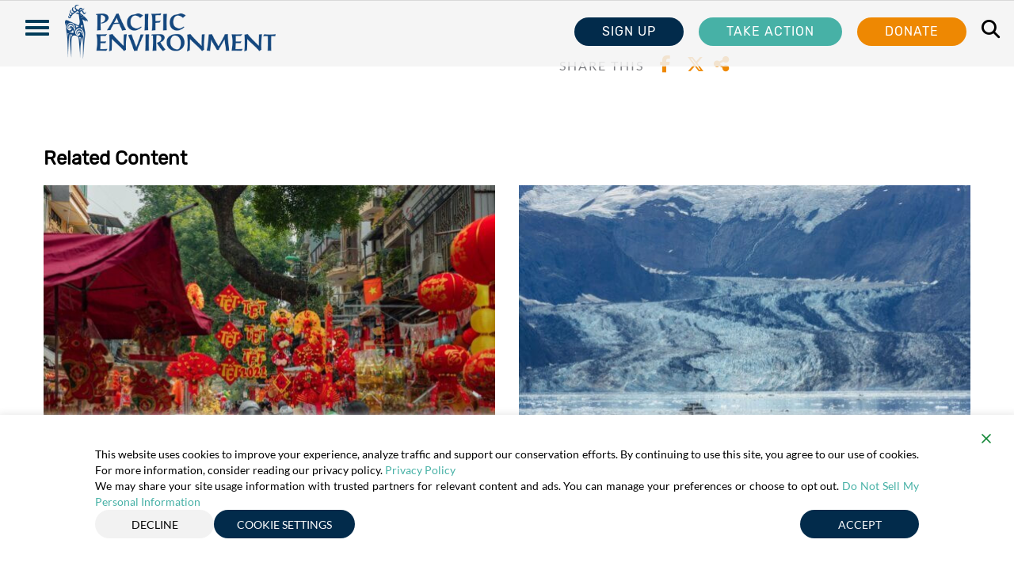

--- FILE ---
content_type: text/css
request_url: https://www.pacificenvironment.org/wp-content/uploads/autoptimize/css/autoptimize_single_93957c5042a9317631f7ab3b313865b8.css?ver=1.0.4
body_size: 1063
content:
.ngp-form.at{height:auto !important;padding-bottom:20px !important}.EmailAddress .error small.error{position:absolute !important;bottom:-25px;z-index:9999999999999}.connect.inline-connect form{width:100% !important}.connect.inline-connect,.connect.inline-connect .at-inner{background:0 0 !important}@media screen and (min-width:601px){.connect{padding:50px 0 20px !important}.connect.inline-connect{padding:0 15px 20px !important}.connect .updates-content{margin:0 0 5px !important}.at-fieldset.ContactInformation{padding-left:0 !important}.at-row.FirstName.LastName{margin-bottom:15px}.signup-landing-block .at-row.FirstName.LastName{margin-bottom:5px !important}.signup-landing-block .at .btn-at-primary{background-color:#022b4b !important}.FirstName input[type=text],.LastName input[type=text]{line-height:36px !important;padding:0 10px !important;font-size:16px !important;border:1px solid #ccc !important;color:#000 !important;border-radius:0 !important;background-color:#fff !important}.sidebar-newsletter .at-row.FirstName.LastName input[type=text],.footer-newsletter .at-row.FirstName.LastName input[type=text],.signup-landing-block .at-row.FirstName.LastName input[type=text]{border-radius:20px !important}.footer-newsletter .at-inner{background-color:transparent !important}.EmailAddress input[type=email]{border-top-left-radius:20px !important;border-bottom-left-radius:20px !important;border-top-right-radius:0 !important;border-bottom-right-radius:0 !important}.footer-newsletter .EmailAddress input[type=email]{background-color:#f4f4f4}form.clearfixs{display:flex !important;flex-wrap:nowrap !important;align-items:center !important;width:100% !important;clear:none !important;float:none !important}.at-row.at-row-solo.EmailAddress{display:flex !important;align-items:center !important;flex-grow:1 !important;margin:0 !important;width:87% !important}.at-row.at-row-solo.EmailAddress input[type=email]{flex-grow:1 !important;width:87% !important;height:36px !important;line-height:36px !important;padding:5px 10px !important;font-size:16px !important;border:1px solid #ccc !important;color:#000 !important}.at-row.at-row-solo.EmailAddress label{font-size:13px !important}.at-form-submit{display:flex !important;align-items:center !important;margin-left:15px !important;padding:0 !important}.at-form-submit input[type=submit]{display:flex !important;align-items:center !important;justify-content:center !important;height:36px !important;line-height:normal !important;padding:0 15px !important;right:0;font-size:18px !important;font-weight:400 !important;white-space:nowrap !important;text-align:center !important;vertical-align:middle !important;border-radius:20px !important;letter-spacing:1px !important}.at-form-submit{align-items:flex-end !important}.at-form-submit input[type=submit]{position:absolute;bottom:0 !important;width:27%;height:36px;font-size:16px;padding:0 15px}.at-row.at-row-solo.EmailAddress input[type=email]{margin-bottom:0 !important}.at-row.FirstName.LastName label{font-size:13px !important}.signup-landing-block .at-inner{background-color:#9ab2de !important}.at-row.FirstName.LastName{display:flex !important;gap:20px !important;width:100% !important}.sidebar-newsletter .at-row.FirstName.LastName{display:flex !important;gap:0 !important;width:100% !important}.at-row.FirstName.LastName input[type=text]{flex:1 !important;min-width:100% !important;width:auto !important;max-width:100% !important;height:36px !important;line-height:36px !important;padding:0 10px !important;font-size:16px !important;border:1px solid #ccc !important;color:#000 !important;border-radius:0 !important;background-color:#fff !important}}.EmailAddress{font-size:0 !important;line-height:0 !important;color:transparent !important}.EmailAddress input[type=email]{font-size:16px !important;line-height:normal !important;color:#000 !important}.sidebar-newsletter .at-row.at-row-solo.EmailAddress{display:block !important;width:100% !important;margin-bottom:10px !important}.sidebar-newsletter .at-row.at-row-solo.EmailAddress input[type=email]{width:100% !important;height:auto !important;padding:1px 10px !important;border-radius:20px !important}.sidebar-newsletter .at-form-submit{display:block !important;width:100% !important;margin:10px 0 0 !important}.sidebar-newsletter .at-form-submit input[type=submit]{position:relative !important;width:auto;margin:5px .625rem;height:auto !important;font-weight:400 !important;padding:10px 20px !important;border-radius:0 !important;background-color:#ee8802;border-radius:20px !important;font-size:18px}.sidebar-newsletter .at-inner{background-color:transparent !important}@media screen and (max-width:600px){.signup-landing-block .at .btn-at-primary{background-color:#022b4b !important;border-radius:20px !important}.landing-donate .btn-orange{margin-bottom:30px;width:100% !important;border-radius:20px !important}.landing-donate{padding-left:25px}.at-inner{background-color:transparent !important}form.clearfix{flex-wrap:wrap !important;flex-direction:column !important}.at-row.at-row-solo.EmailAddress{width:100% !important;display:block !important;margin-bottom:10px !important}.at-row.at-row-solo.EmailAddress input[type=email]{width:100% !important;max-width:none !important;height:44px !important;line-height:44px !important;padding:10px 15px !important;font-size:16px !important;border-radius:20px !important;margin-top:25px}.at-row.FirstName.LastName{display:flex !important;flex-direction:column !important;gap:10px !important}.at-row.FirstName.LastName input[type=text]{flex:1 !important;width:100% !important;min-width:100% !important;height:44px !important;line-height:44px !important;padding:10px 15px !important;font-size:16px !important;border-radius:20px !important}.at-form-submit{width:100% !important;margin-left:0 !important;margin-top:10px !important;display:flex !important;justify-content:center !important;align-items:center !important}.at-form-submit input[type=submit]{width:100% !important;height:44px !important;line-height:44px !important;padding:0 15px !important;font-size:16px !important;white-space:nowrap !important;text-align:center !important;vertical-align:middle !important;border-radius:20px !important;display:flex !important;align-items:center !important;justify-content:center !important}.widget .sidebar-newsletter form input[type=text]{border:1px solid #ccc !important}.sidebar-newsletter .at-row.FirstName.LastName{display:flex !important;gap:0 !important;width:100% !important}.sidebar-newsletter .at-form-submit{padding:1.225rem}.wp_editor_widget-13{margin-top:20px}.sidebar-newsletter .at-form-submit input[type=submit]{border-radius:40px !important;margin-left:auto !important;margin-right:auto !important}}

--- FILE ---
content_type: text/javascript
request_url: https://www.pacificenvironment.org/wp-content/uploads/autoptimize/js/autoptimize_single_1449e2a35997ab407a0cec7285db0621.js?ver=4.1.3
body_size: 5076
content:
(function(modules){function hotDisposeChunk(chunkId){delete installedChunks[chunkId];}
var parentHotUpdateCallback=window["webpackHotUpdate"];window["webpackHotUpdate"]=function webpackHotUpdateCallback(chunkId,moreModules){hotAddUpdateChunk(chunkId,moreModules);if(parentHotUpdateCallback)parentHotUpdateCallback(chunkId,moreModules);};function hotDownloadUpdateChunk(chunkId){var head=document.getElementsByTagName("head")[0];var script=document.createElement("script");script.type="text/javascript";script.charset="utf-8";script.src=__webpack_require__.p+""+chunkId+"."+hotCurrentHash+".hot-update.js";;head.appendChild(script);}
function hotDownloadManifest(requestTimeout){requestTimeout=requestTimeout||10000;return new Promise(function(resolve,reject){if(typeof XMLHttpRequest==="undefined")
return reject(new Error("No browser support"));try{var request=new XMLHttpRequest();var requestPath=__webpack_require__.p+""+hotCurrentHash+".hot-update.json";request.open("GET",requestPath,true);request.timeout=requestTimeout;request.send(null);}catch(err){return reject(err);}
request.onreadystatechange=function(){if(request.readyState!==4)return;if(request.status===0){reject(new Error("Manifest request to "+requestPath+" timed out."));}else if(request.status===404){resolve();}else if(request.status!==200&&request.status!==304){reject(new Error("Manifest request to "+requestPath+" failed."));}else{try{var update=JSON.parse(request.responseText);}catch(e){reject(e);return;}
resolve(update);}};});}
var hotApplyOnUpdate=true;var hotCurrentHash="cdc485685c4d1afafede";var hotRequestTimeout=10000;var hotCurrentModuleData={};var hotCurrentChildModule;var hotCurrentParents=[];var hotCurrentParentsTemp=[];function hotCreateRequire(moduleId){var me=installedModules[moduleId];if(!me)return __webpack_require__;var fn=function(request){if(me.hot.active){if(installedModules[request]){if(installedModules[request].parents.indexOf(moduleId)<0)
installedModules[request].parents.push(moduleId);}else{hotCurrentParents=[moduleId];hotCurrentChildModule=request;}
if(me.children.indexOf(request)<0)
me.children.push(request);}else{console.warn("[HMR] unexpected require("+request+") from disposed module "+moduleId);hotCurrentParents=[];}
return __webpack_require__(request);};var ObjectFactory=function ObjectFactory(name){return{configurable:true,enumerable:true,get:function(){return __webpack_require__[name];},set:function(value){__webpack_require__[name]=value;}};};for(var name in __webpack_require__){if(Object.prototype.hasOwnProperty.call(__webpack_require__,name)&&name!=="e"){Object.defineProperty(fn,name,ObjectFactory(name));}}
fn.e=function(chunkId){if(hotStatus==="ready")
hotSetStatus("prepare");hotChunksLoading++;return __webpack_require__.e(chunkId).then(finishChunkLoading,function(err){finishChunkLoading();throw err;});function finishChunkLoading(){hotChunksLoading--;if(hotStatus==="prepare"){if(!hotWaitingFilesMap[chunkId]){hotEnsureUpdateChunk(chunkId);}
if(hotChunksLoading===0&&hotWaitingFiles===0){hotUpdateDownloaded();}}}};return fn;}
function hotCreateModule(moduleId){var hot={_acceptedDependencies:{},_declinedDependencies:{},_selfAccepted:false,_selfDeclined:false,_disposeHandlers:[],_main:hotCurrentChildModule!==moduleId,active:true,accept:function(dep,callback){if(typeof dep==="undefined")
hot._selfAccepted=true;else if(typeof dep==="function")
hot._selfAccepted=dep;else if(typeof dep==="object")
for(var i=0;i<dep.length;i++)
hot._acceptedDependencies[dep[i]]=callback||function(){};else
hot._acceptedDependencies[dep]=callback||function(){};},decline:function(dep){if(typeof dep==="undefined")
hot._selfDeclined=true;else if(typeof dep==="object")
for(var i=0;i<dep.length;i++)
hot._declinedDependencies[dep[i]]=true;else
hot._declinedDependencies[dep]=true;},dispose:function(callback){hot._disposeHandlers.push(callback);},addDisposeHandler:function(callback){hot._disposeHandlers.push(callback);},removeDisposeHandler:function(callback){var idx=hot._disposeHandlers.indexOf(callback);if(idx>=0)hot._disposeHandlers.splice(idx,1);},check:hotCheck,apply:hotApply,status:function(l){if(!l)return hotStatus;hotStatusHandlers.push(l);},addStatusHandler:function(l){hotStatusHandlers.push(l);},removeStatusHandler:function(l){var idx=hotStatusHandlers.indexOf(l);if(idx>=0)hotStatusHandlers.splice(idx,1);},data:hotCurrentModuleData[moduleId]};hotCurrentChildModule=undefined;return hot;}
var hotStatusHandlers=[];var hotStatus="idle";function hotSetStatus(newStatus){hotStatus=newStatus;for(var i=0;i<hotStatusHandlers.length;i++)
hotStatusHandlers[i].call(null,newStatus);}
var hotWaitingFiles=0;var hotChunksLoading=0;var hotWaitingFilesMap={};var hotRequestedFilesMap={};var hotAvailableFilesMap={};var hotDeferred;var hotUpdate,hotUpdateNewHash;function toModuleId(id){var isNumber=(+id)+""===id;return isNumber?+id:id;}
function hotCheck(apply){if(hotStatus!=="idle")throw new Error("check() is only allowed in idle status");hotApplyOnUpdate=apply;hotSetStatus("check");return hotDownloadManifest(hotRequestTimeout).then(function(update){if(!update){hotSetStatus("idle");return null;}
hotRequestedFilesMap={};hotWaitingFilesMap={};hotAvailableFilesMap=update.c;hotUpdateNewHash=update.h;hotSetStatus("prepare");var promise=new Promise(function(resolve,reject){hotDeferred={resolve:resolve,reject:reject};});hotUpdate={};var chunkId=0;{hotEnsureUpdateChunk(chunkId);}
if(hotStatus==="prepare"&&hotChunksLoading===0&&hotWaitingFiles===0){hotUpdateDownloaded();}
return promise;});}
function hotAddUpdateChunk(chunkId,moreModules){if(!hotAvailableFilesMap[chunkId]||!hotRequestedFilesMap[chunkId])
return;hotRequestedFilesMap[chunkId]=false;for(var moduleId in moreModules){if(Object.prototype.hasOwnProperty.call(moreModules,moduleId)){hotUpdate[moduleId]=moreModules[moduleId];}}
if(--hotWaitingFiles===0&&hotChunksLoading===0){hotUpdateDownloaded();}}
function hotEnsureUpdateChunk(chunkId){if(!hotAvailableFilesMap[chunkId]){hotWaitingFilesMap[chunkId]=true;}else{hotRequestedFilesMap[chunkId]=true;hotWaitingFiles++;hotDownloadUpdateChunk(chunkId);}}
function hotUpdateDownloaded(){hotSetStatus("ready");var deferred=hotDeferred;hotDeferred=null;if(!deferred)return;if(hotApplyOnUpdate){Promise.resolve().then(function(){return hotApply(hotApplyOnUpdate);}).then(function(result){deferred.resolve(result);},function(err){deferred.reject(err);});}else{var outdatedModules=[];for(var id in hotUpdate){if(Object.prototype.hasOwnProperty.call(hotUpdate,id)){outdatedModules.push(toModuleId(id));}}
deferred.resolve(outdatedModules);}}
function hotApply(options){if(hotStatus!=="ready")throw new Error("apply() is only allowed in ready status");options=options||{};var cb;var i;var j;var module;var moduleId;function getAffectedStuff(updateModuleId){var outdatedModules=[updateModuleId];var outdatedDependencies={};var queue=outdatedModules.slice().map(function(id){return{chain:[id],id:id};});while(queue.length>0){var queueItem=queue.pop();var moduleId=queueItem.id;var chain=queueItem.chain;module=installedModules[moduleId];if(!module||module.hot._selfAccepted)
continue;if(module.hot._selfDeclined){return{type:"self-declined",chain:chain,moduleId:moduleId};}
if(module.hot._main){return{type:"unaccepted",chain:chain,moduleId:moduleId};}
for(var i=0;i<module.parents.length;i++){var parentId=module.parents[i];var parent=installedModules[parentId];if(!parent)continue;if(parent.hot._declinedDependencies[moduleId]){return{type:"declined",chain:chain.concat([parentId]),moduleId:moduleId,parentId:parentId};}
if(outdatedModules.indexOf(parentId)>=0)continue;if(parent.hot._acceptedDependencies[moduleId]){if(!outdatedDependencies[parentId])
outdatedDependencies[parentId]=[];addAllToSet(outdatedDependencies[parentId],[moduleId]);continue;}
delete outdatedDependencies[parentId];outdatedModules.push(parentId);queue.push({chain:chain.concat([parentId]),id:parentId});}}
return{type:"accepted",moduleId:updateModuleId,outdatedModules:outdatedModules,outdatedDependencies:outdatedDependencies};}
function addAllToSet(a,b){for(var i=0;i<b.length;i++){var item=b[i];if(a.indexOf(item)<0)
a.push(item);}}
var outdatedDependencies={};var outdatedModules=[];var appliedUpdate={};var warnUnexpectedRequire=function warnUnexpectedRequire(){console.warn("[HMR] unexpected require("+result.moduleId+") to disposed module");};for(var id in hotUpdate){if(Object.prototype.hasOwnProperty.call(hotUpdate,id)){moduleId=toModuleId(id);var result;if(hotUpdate[id]){result=getAffectedStuff(moduleId);}else{result={type:"disposed",moduleId:id};}
var abortError=false;var doApply=false;var doDispose=false;var chainInfo="";if(result.chain){chainInfo="\nUpdate propagation: "+result.chain.join(" -> ");}
switch(result.type){case"self-declined":if(options.onDeclined)
options.onDeclined(result);if(!options.ignoreDeclined)
abortError=new Error("Aborted because of self decline: "+result.moduleId+chainInfo);break;case"declined":if(options.onDeclined)
options.onDeclined(result);if(!options.ignoreDeclined)
abortError=new Error("Aborted because of declined dependency: "+result.moduleId+" in "+result.parentId+chainInfo);break;case"unaccepted":if(options.onUnaccepted)
options.onUnaccepted(result);if(!options.ignoreUnaccepted)
abortError=new Error("Aborted because "+moduleId+" is not accepted"+chainInfo);break;case"accepted":if(options.onAccepted)
options.onAccepted(result);doApply=true;break;case"disposed":if(options.onDisposed)
options.onDisposed(result);doDispose=true;break;default:throw new Error("Unexception type "+result.type);}
if(abortError){hotSetStatus("abort");return Promise.reject(abortError);}
if(doApply){appliedUpdate[moduleId]=hotUpdate[moduleId];addAllToSet(outdatedModules,result.outdatedModules);for(moduleId in result.outdatedDependencies){if(Object.prototype.hasOwnProperty.call(result.outdatedDependencies,moduleId)){if(!outdatedDependencies[moduleId])
outdatedDependencies[moduleId]=[];addAllToSet(outdatedDependencies[moduleId],result.outdatedDependencies[moduleId]);}}}
if(doDispose){addAllToSet(outdatedModules,[result.moduleId]);appliedUpdate[moduleId]=warnUnexpectedRequire;}}}
var outdatedSelfAcceptedModules=[];for(i=0;i<outdatedModules.length;i++){moduleId=outdatedModules[i];if(installedModules[moduleId]&&installedModules[moduleId].hot._selfAccepted)
outdatedSelfAcceptedModules.push({module:moduleId,errorHandler:installedModules[moduleId].hot._selfAccepted});}
hotSetStatus("dispose");Object.keys(hotAvailableFilesMap).forEach(function(chunkId){if(hotAvailableFilesMap[chunkId]===false){hotDisposeChunk(chunkId);}});var idx;var queue=outdatedModules.slice();while(queue.length>0){moduleId=queue.pop();module=installedModules[moduleId];if(!module)continue;var data={};var disposeHandlers=module.hot._disposeHandlers;for(j=0;j<disposeHandlers.length;j++){cb=disposeHandlers[j];cb(data);}
hotCurrentModuleData[moduleId]=data;module.hot.active=false;delete installedModules[moduleId];delete outdatedDependencies[moduleId];for(j=0;j<module.children.length;j++){var child=installedModules[module.children[j]];if(!child)continue;idx=child.parents.indexOf(moduleId);if(idx>=0){child.parents.splice(idx,1);}}}
var dependency;var moduleOutdatedDependencies;for(moduleId in outdatedDependencies){if(Object.prototype.hasOwnProperty.call(outdatedDependencies,moduleId)){module=installedModules[moduleId];if(module){moduleOutdatedDependencies=outdatedDependencies[moduleId];for(j=0;j<moduleOutdatedDependencies.length;j++){dependency=moduleOutdatedDependencies[j];idx=module.children.indexOf(dependency);if(idx>=0)module.children.splice(idx,1);}}}}
hotSetStatus("apply");hotCurrentHash=hotUpdateNewHash;for(moduleId in appliedUpdate){if(Object.prototype.hasOwnProperty.call(appliedUpdate,moduleId)){modules[moduleId]=appliedUpdate[moduleId];}}
var error=null;for(moduleId in outdatedDependencies){if(Object.prototype.hasOwnProperty.call(outdatedDependencies,moduleId)){module=installedModules[moduleId];if(module){moduleOutdatedDependencies=outdatedDependencies[moduleId];var callbacks=[];for(i=0;i<moduleOutdatedDependencies.length;i++){dependency=moduleOutdatedDependencies[i];cb=module.hot._acceptedDependencies[dependency];if(cb){if(callbacks.indexOf(cb)>=0)continue;callbacks.push(cb);}}
for(i=0;i<callbacks.length;i++){cb=callbacks[i];try{cb(moduleOutdatedDependencies);}catch(err){if(options.onErrored){options.onErrored({type:"accept-errored",moduleId:moduleId,dependencyId:moduleOutdatedDependencies[i],error:err});}
if(!options.ignoreErrored){if(!error)
error=err;}}}}}}
for(i=0;i<outdatedSelfAcceptedModules.length;i++){var item=outdatedSelfAcceptedModules[i];moduleId=item.module;hotCurrentParents=[moduleId];try{__webpack_require__(moduleId);}catch(err){if(typeof item.errorHandler==="function"){try{item.errorHandler(err);}catch(err2){if(options.onErrored){options.onErrored({type:"self-accept-error-handler-errored",moduleId:moduleId,error:err2,orginalError:err,originalError:err});}
if(!options.ignoreErrored){if(!error)
error=err2;}
if(!error)
error=err;}}else{if(options.onErrored){options.onErrored({type:"self-accept-errored",moduleId:moduleId,error:err});}
if(!options.ignoreErrored){if(!error)
error=err;}}}}
if(error){hotSetStatus("fail");return Promise.reject(error);}
hotSetStatus("idle");return new Promise(function(resolve){resolve(outdatedModules);});}
var installedModules={};function __webpack_require__(moduleId){if(installedModules[moduleId]){return installedModules[moduleId].exports;}
var module=installedModules[moduleId]={i:moduleId,l:false,exports:{},hot:hotCreateModule(moduleId),parents:(hotCurrentParentsTemp=hotCurrentParents,hotCurrentParents=[],hotCurrentParentsTemp),children:[]};modules[moduleId].call(module.exports,module,module.exports,hotCreateRequire(moduleId));module.l=true;return module.exports;}
__webpack_require__.m=modules;__webpack_require__.c=installedModules;__webpack_require__.d=function(exports,name,getter){if(!__webpack_require__.o(exports,name)){Object.defineProperty(exports,name,{configurable:false,enumerable:true,get:getter});}};__webpack_require__.n=function(module){var getter=module&&module.__esModule?function getDefault(){return module['default'];}:function getModuleExports(){return module;};__webpack_require__.d(getter,'a',getter);return getter;};__webpack_require__.o=function(object,property){return Object.prototype.hasOwnProperty.call(object,property);};__webpack_require__.p="";__webpack_require__.h=function(){return hotCurrentHash;};return hotCreateRequire("./src/uspapi.js")(__webpack_require__.s="./src/uspapi.js");})
({"./src/uspapi.js":(function(module,__webpack_exports__,__webpack_require__){"use strict";Object.defineProperty(__webpack_exports__,"__esModule",{value:true});var __WEBPACK_IMPORTED_MODULE_0__usprivacy_string__=__webpack_require__("./src/usprivacy-string.js");const API_VERSION=1;let pendingCalls=[];let uspString=new __WEBPACK_IMPORTED_MODULE_0__usprivacy_string__["a"]();let getCookie=function(cookiename){var name=cookiename+"=";var cookiearray=document.cookie.split(';');for(var i=0;i<cookiearray.length;i++){var cookie=cookiearray[i];while(cookie.charAt(0)==' '){cookie=cookie.substring(1);}
if(cookie.indexOf(name)==0){return cookie.substring(name.length,cookie.length);}}
return"";};let addFrame=function(){if(!window.frames['__uspapiLocator']){if(document.body){const iframe=document.createElement('iframe');iframe.style.cssText='display:none';iframe.name='__uspapiLocator';document.body.appendChild(iframe);}else{setTimeout(addFrame,5);}}}
addFrame();let getuspdata=function(apiver,callback){if(typeof callback==='function'){if(apiver!==null&&apiver!==undefined&&apiver!=API_VERSION){if(typeof callback==='function')
callback(null,false);return;}
let str1=null;if((str1=getCookie("usprivacy"))){if(!uspString.setUsprivacyString(str1)){console.log("Warning: uspString not set.");}}
let str=uspString.getUsprivacyString();if(str){callback({version:uspString.getVersion(),uspString:str},true);}else{callback({version:null,uspString:null},false);}}else{console.error("__uspapi: callback parameter not a function");}};window.__uspapi=new function(win){if(win.__uspapi){try{if(win.__uspapi('__uspapi')){return win.__uspapi;}else{pendingCalls=win.__uspapi()||[];}}catch(nfe){return win.__uspapi;}}
let api=function(cmd){try{return{getUSPData:getuspdata,__uspapi:function(){return true;}}[cmd].apply(null,[].slice.call(arguments,1));}
catch(err){console.error("__uspapi: Invalid command: ",cmd)}};return api;}(window);function __handleUspapiMessage(event){const data=event&&event.data&&event.data.__uspapiCall;if(data){window.__uspapi(data.command,data.version,(returnValue,success)=>{event.source.postMessage({__uspapiReturn:{returnValue,success,callId:data.callId}},'*');});}}
window.addEventListener('message',__handleUspapiMessage,false);}),"./src/usprivacy-string.js":(function(module,__webpack_exports__,__webpack_require__){"use strict";const validStringRegExp=/^[1][nNyY-][nNyY-][nNyY-]$/;class UsprivacyString{constructor(){this.version=1;this.baseString=null;}
getUsprivacyString(){return this.baseString;}
setUsprivacyString(newstr){let didSet=false;if(validStringRegExp.test(newstr)){this.baseString=newstr;didSet=true;}
return didSet;}
getVersion(){return this.version;}}
__webpack_exports__["a"]=(UsprivacyString);})});

--- FILE ---
content_type: text/javascript
request_url: https://www.pacificenvironment.org/wp-content/uploads/autoptimize/js/autoptimize_single_20015fee8274588e48bf59fd1374ce17.js
body_size: -316
content:
(function($)
{$(document).ready(function(){$(".wp_editor_widget-13-x").sticky({topSpacing:30,zIndex:2,stopper:".sticky-stopper"});});})(jQuery);

--- FILE ---
content_type: text/javascript
request_url: https://www.pacificenvironment.org/wp-content/uploads/autoptimize/js/autoptimize_single_e8417cb9e585fdd8ed2826cb3d6956a9.js
body_size: -124
content:
(function($)
{$(document).ready(function(){var didScroll;var lastScrollTop=0;var delta=5;var navbarHeight=$('.banner').outerHeight();$(window).scroll(function(event){didScroll=true;});setInterval(function(){if(didScroll){hasScrolled();didScroll=false;}},250);function hasScrolled(){var st=$(this).scrollTop();if(Math.abs(lastScrollTop-st)<=delta)
return;if(st>lastScrollTop&&st>navbarHeight){$('.banner').removeClass('nav-down').addClass('nav-up');}else{if(st+$(window).height()<$(document).height()){$('.banner').removeClass('nav-up').addClass('nav-down');}}
lastScrollTop=st;}});})(jQuery);

--- FILE ---
content_type: text/plain
request_url: https://www.google-analytics.com/j/collect?v=1&_v=j102&a=125168228&t=pageview&_s=1&dl=https%3A%2F%2Fwww.pacificenvironment.org%2Fteam-members%2Fkay-brown%2Fkay-photo2%2F&ul=en-us%40posix&dt=Kay%20photo2&sr=1280x720&vp=1280x720&_u=IEBAAEABAAAAACAAI~&jid=94674084&gjid=1869330395&cid=1678274132.1769146640&tid=UA-42353658-1&_gid=1385494870.1769146640&_r=1&_slc=1&z=505152238
body_size: -288
content:
2,cG-G419WZGRBC